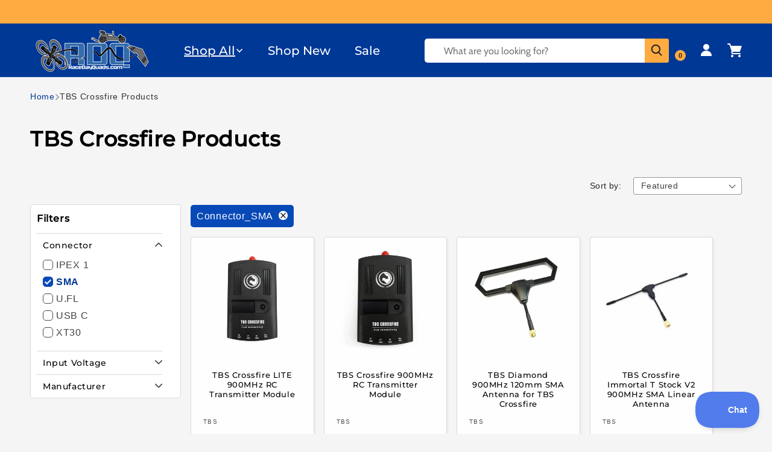

--- FILE ---
content_type: text/css
request_url: https://www.racedayquads.com/cdn/shop/t/175/assets/rapid-search.css?v=36040961594297583041751561874
body_size: -196
content:
#rps_sticky_widget{display:none!important}input::placeholder{font-size:16px;font-family:Cabin;margin-top:6px}.rps-csb-container input{padding-left:3rem!important}.rps-csb-container form,.rps-csb-form-container{margin-right:1rem!important}.form-field{display:flex}.search-icon{display:flex;justify-content:center;align-items:center}.live-search-form-field:focus-visible{outline:0;outline-offset:0;box-shadow:unset}.live-search-form-field::selection{background-color:#c9c9c9}.live-search-form-field{border-radius:5px 0 0 5px;padding-top:10px;padding-bottom:10px;padding-left:32px;color:#000;font-weight:500;width:calc(100% - 40px);border:0px;font-size:18px;vertical-align:top;transition:all cubic-bezier(.4,0,.2,1);font-family:Cabin,sans-serif;width:365px;height:40px}.live-search-button{width:40px;height:40px;color:#222;background-color:#ffab41;border:1px solid #ffab41;flex-basis:auto;flex-grow:0;flex-shrink:0;vertical-align:top;border-radius:0 3px 3px 0}.site-header-mobile-search-button{background:transparent;border:none;display:none}@media screen and (max-width: 1230px){.live-search-form-field{width:265px}}@media screen and (max-width: 1120px){.live-search-form-field{width:100%}}@media screen and (max-width: 990px){.live-search-button,.live-search-form-field{display:none}.live-search{width:2.25rem;margin-right:1rem}.site-header-mobile-search-button{display:block}.search-icon{color:#fff}}
/*# sourceMappingURL=/cdn/shop/t/175/assets/rapid-search.css.map?v=36040961594297583041751561874 */


--- FILE ---
content_type: text/css
request_url: https://www.racedayquads.com/cdn/shop/t/175/assets/component-cart-items.css?v=85028348544002566311749763387
body_size: 776
content:
.cart-items .listed-cart-items{display:flex;flex-direction:column;gap:2rem}quantity-input.quantity.cart-quantity{width:11rem;height:43px;min-height:4rem}.quantity-popover-container,.cart-item__quantity{padding:0!important}.cart-item__quantity button.quantity__button{width:3rem}@media screen and (max-width: 430px){img.cart-item__image{max-width:8rem}.cart-items .listed-cart-items .cart-item-info .cart-item__details{margin-left:9rem!important}.cart-items .listed-cart-items .cart-item-action{margin-left:7rem!important}}@media screen and (min-width: 550px){.cart-items .listed-cart-items .cart-item-action{justify-content:flex-start!important}}.cart-item-info .cart-item__media{position:absolute;top:50%;transform:translateY(-50%)}.cart-items .listed-cart-items .cart-item{border:1px solid #dedede!important;display:flex;flex-direction:column;justify-content:space-between;align-items:flex-start;padding:1rem;position:relative;gap:0;min-height:179px}.cart-items .listed-cart-items .cart-item-info{display:flex;padding:1rem 3rem 1rem 1rem;align-items:center;gap:2rem}.cart-items .listed-cart-items .cart-item-info .cart-item__details{margin-left:12rem}.cart-items .listed-cart-items .cart-item-action{display:flex;padding:0rem 6rem 1rem 3rem;align-items:center;gap:2rem;justify-content:space-between;margin-left:10rem;width:-webkit-fill-available}@media screen and (min-width: 830px){.cart-items .listed-cart-items .cart-item-action{margin-left:0rem}.cart-items .listed-cart-items .cart-item{flex-direction:row;align-items:center;min-height:179px}.cart-items .listed-cart-items .cart-item-info{padding:1rem 3rem;max-width:42rem;gap:2rem}.cart-items .listed-cart-items .cart-item-action{justify-content:flex-end!important;align-items:stretch}}.cart-item__quantity .quantity .quantity__button[name=minus]{border-right:1px solid #dddddd!important;height:45px}.cart-item__quantity .quantity .quantity__button[name=plus]{border-left:1px solid #dddddd!important;height:45px}cart-items .title-wrapper-with-link{margin-top:0}.cart-items td,.cart-items th{padding:0;border:none}.cart-items th{text-align:left;padding-bottom:1.8rem;opacity:.85;font-weight:400}.cart-item__quantity-wrapper{display:flex}.cart-item__totals{position:relative}.cart-items *.right{text-align:right}.cart-item__image-container{display:inline-flex;align-items:flex-start}.cart-item__image-container:after{content:none}.cart-item__image{height:auto;max-width:calc(10rem / var(--font-body-scale))}@media screen and (min-width: 750px){.cart-item__image{max-width:100%}}.cart-item__details{font-size:1.6rem;line-height:calc(1 + .4 / var(--font-body-scale))}.cart-item__details>*{margin:0;max-width:30rem}.cart-item__details>*+*{margin-top:.6rem}.cart-item__media{position:relative}.cart-item__link{display:block;bottom:0;left:0;position:absolute;right:0;top:0;width:100%;height:100%}.cart-item__name{text-decoration:none;display:block}.cart-item__name:hover{text-decoration:underline;text-underline-offset:.3rem;text-decoration-thickness:.2rem}.cart-item__price-wrapper>*{display:block;margin:0;padding:0}.cart-item__discounted-prices dd{margin:0}.cart-item__discounted-prices .cart-item__old-price{font-size:1.4rem}.cart-item__old-price{opacity:.7}.cart-item__final-price{font-weight:400}.product-option{font-size:1.4rem;word-break:break-word;line-height:calc(1 + .5 / var(--font-body-scale))}.cart-item cart-remove-button{display:flex;position:absolute;top:0rem;right:0rem;background-color:#dbdbdb;margin:1rem;border-radius:50px;height:32px;width:33px}svg.cart-close-icon{width:14px;height:14px;margin-bottom:-1px}cart-remove-button .button{padding:0;margin:0 .1rem .1rem 0;min-width:33px;min-height:32px}cart-remove-button .button:before,cart-remove-button .button:after{content:none}cart-remove-button .button:not([disabled]):hover{color:rgb(var(--color-foreground))}cart-remove-button .icon-remove{height:1.5rem;width:1.5rem}.cart-item .loading__spinner{top:0;left:auto;right:auto;bottom:0;padding:0}@media screen and (min-width: 750px){.cart-item .loading__spinner{right:0;padding-top:4.5rem;bottom:auto}}.cart-item .loading__spinner:not(.hidden)~*{visibility:hidden}.cart-item__error{display:flex;align-items:flex-start;margin-top:.2rem;width:min-content;min-width:100%}.cart-item__error-text{font-size:1.3rem;line-height:1.4;letter-spacing:.04rem;order:1}.cart-item__error-text+.svg-wrapper{flex-shrink:0;width:1.5rem;height:1.5rem;margin-right:.7rem;margin-top:.25rem}.cart-item__error-text:empty+.svg-wrapper{display:none}.product-option+.product-option{margin-top:.4rem}.product-option *{display:inline;margin:0}.cart-items thead th{text-transform:uppercase}@media screen and (max-width: 749px){.cart-items,.cart-items thead,.cart-items tbody{display:block;width:100%}.cart-items thead tr{display:flex;justify-content:space-between;border-bottom:.1rem solid rgba(var(--color-foreground),.2);margin-bottom:4rem}.cart-item{display:grid;grid-template:repeat(2,auto) / repeat(4,1fr);gap:1.5rem;margin-bottom:0}.cart-item:last-child{margin-bottom:0}.cart-item__media{grid-row:1 / 3}.cart-item__details{grid-column:2 / 4}.cart-item__quantity{grid-column:2 / 5}.cart-item__quantity-wrapper{flex-wrap:wrap}.cart-item__totals{display:flex;align-items:flex-start;justify-content:flex-end}}@media screen and (min-width: 750px){.cart-items{border-spacing:5px;border-collapse:separate;box-shadow:none;width:100%;display:table}.cart-items th{border-bottom:.1rem solid rgba(var(--color-foreground),.08)}.cart-items thead th:first-child{width:50%}.cart-items th+th{padding-left:4rem}.cart-items td{vertical-align:top;padding-top:4rem}.cart-item{display:table-row}.cart-item>td+td{padding-left:4rem}.cart-item__details{width:35rem}.cart-item__media{width:10rem}.cart-item__price-wrapper>*:only-child:not(.cart-item__discounted-prices){margin-top:1rem}.cart-item__error{margin-left:.3rem}}@media screen and (min-width: 990px){.cart-item .cart-item__quantity,.cart-items .cart-items__heading--wide{padding-left:6rem}.cart-item__details{width:50rem}.cart-items thead th:first-child{width:60%}}@media screen and (min-width: 750px){.cart-items .cart-items__heading--quantity,.cart-item .cart-item__quantity,.cart-item__quantity--info quantity-popover>*{padding-left:5rem}.cart-item .cart-item__quantity--info,.cart-item__quantity--info .cart-item__quantity-wrapper,.cart-item__quantity--info .cart-items__info{padding-left:0}}@media screen and (max-width: 989px){.cart-items .quantity-popover__info-button{padding-left:0}}.cart-item__quantity{border:solid 1px #dddddd;border-radius:3px}.cart-item__quantity .quantity__button .svg-wrapper{width:12px}.cart-item__quantity .quantity__input{font-size:16px;height:45px;border-left:none;border-right:none}
/*# sourceMappingURL=/cdn/shop/t/175/assets/component-cart-items.css.map?v=85028348544002566311749763387 */


--- FILE ---
content_type: text/css
request_url: https://www.racedayquads.com/cdn/shop/t/175/assets/component-menu-drawer.css?v=89333666268849466451769103681
body_size: 1319
content:
.header__icon--menu{position:initial}.js menu-drawer>details>summary:before,.js menu-drawer>details[open]:not(.menu-opening)>summary:before{content:"";position:absolute;cursor:default;width:100%;height:calc(100vh - 100%);height:calc(var(--viewport-height, 100vh) - (var(--header-bottom-position, 100%)));top:100%;left:0;background:rgba(var(--color-foreground),.5);opacity:0;visibility:hidden;z-index:2;transition:opacity 0s,visibility 0s}menu-drawer>details[open]>summary:before{visibility:visible;opacity:1;transition:opacity var(--duration-default) ease,visibility var(--duration-default) ease}#Details-menu-drawer-container{position:relative;z-index:1000}#Details-menu-drawer-container[open]:before{content:"";position:fixed;top:0;left:0;width:100vw;height:100vh;background:#00000080;z-index:2}.menu-drawer{position:fixed;transform:translate(-100%);visibility:hidden;z-index:3;left:0;top:0;width:90%;padding:0;background-color:rgb(var(--color-background));overflow-x:hidden;filter:drop-shadow(var(--drawer-shadow-horizontal-offset) var(--drawer-shadow-vertical-offset) var(--drawer-shadow-blur-radius) rgba(var(--color-shadow),var(--drawer-shadow-opacity)))}.menu-drawer__navigation-container:before{content:"";display:block;height:39.2px;min-height:39.2px;width:100%;position:absolute;top:0;left:0;right:0;visibility:hidden;pointer-events:none;box-sizing:border-box;z-index:0}@supports selector(:has(*)){.menu-drawer__navigation-container:has(.essential_free_shipping_bar_wrapper):before,.menu-drawer__inner-container:has(.essential_free_shipping_bar_wrapper) .menu-drawer__navigation-container:before,.menu-drawer:has(.essential_free_shipping_bar_wrapper) .menu-drawer__navigation-container:before{display:none}}.essential_free_shipping_bar_wrapper{z-index:1!important;height:39.2px!important;min-height:39.2px!important;max-height:39.2px!important;flex-shrink:0!important;display:flex!important;box-sizing:border-box!important;position:relative;width:100%}.menu-drawer__navigation>.essential_free_shipping_bar_wrapper:first-child{margin-top:-39.2px;height:39.2px!important;min-height:39.2px!important;max-height:39.2px!important;position:relative;z-index:1}.menu-drawer__navigation-container>.essential_free_shipping_bar_wrapper:first-child{height:39.2px!important;min-height:39.2px!important;max-height:39.2px!important;position:relative;z-index:1}.menu-drawer__inner-container>.essential_free_shipping_bar_wrapper:first-child{height:39.2px!important;min-height:39.2px!important;max-height:39.2px!important}.js .menu-drawer{height:calc(100vh - 100%);height:100vh}.js details[open]>.menu-drawer,.js details[open]>.menu-drawer__submenu{transition:transform var(--duration-default) ease,visibility var(--duration-default) ease}.js details[open].menu-opening>.menu-drawer,details[open].menu-opening>.menu-drawer__submenu{transform:translate(0);visibility:visible;background:#fff}.js .menu-drawer__navigation .submenu-open{visibility:hidden}@media screen and (min-width: 750px){.menu-drawer{width:40rem;border-width:0 var(--drawer-border-width) 0 0;border-style:solid;border-color:rgba(var(--color-foreground),var(--drawer-border-opacity))}}.menu-drawer__inner-container{position:relative;height:100%}.menu-drawer__navigation-container{display:grid;grid-template-rows:1fr auto;align-content:space-between;overflow-y:auto;height:100%;position:relative}.menu-drawer__navigation{padding:39.2px 0 0;border:1px solid #BBBBBB;position:relative}@supports selector(:has(*)){.menu-drawer__navigation:has(.essential_free_shipping_bar_wrapper),.menu-drawer__navigation-container:has(.essential_free_shipping_bar_wrapper) .menu-drawer__navigation{padding-top:0}}.menu-drawer__inner-submenu{height:100%;overflow-x:hidden;overflow-y:auto}.js .menu-drawer__menu li{margin-bottom:.2rem}.menu-drawer__menu-item{padding:1.1rem 3rem;text-decoration:none;font-size:1.8rem}.menu-drawer summary.menu-drawer__menu-item{padding-right:5.2rem;border:none}.menu-drawer__menu-item--active:hover{background-color:rgba(var(--color-foreground),.08)}.js .menu-drawer__menu-item .icon-caret{display:none}.menu-drawer__menu-item>.svg-wrapper{width:30px;position:absolute;right:2rem;top:50%;transform:translateY(-50%)}.menu-drawer__menu details,.menu-drawer__menu a{border-bottom:1px solid #BBBBBB;font-family:var(--font-heading-family)}.menu-drawer__menu_childlink summary{border-bottom:1px solid #BBBBBB;height:68px;display:flex;align-items:center}.sub_menu_image_container{width:45px;height:45px;margin-right:15px}.menu_item_contact{display:flex;align-items:center;text-decoration:none;color:#000}.menu_item_contact svg{margin-right:20px}.js .menu-drawer__submenu{position:absolute;top:0;width:100%;bottom:0;left:0;background-color:rgb(var(--color-background));z-index:1;transform:translate(100%);visibility:hidden}.js .menu-drawer__submenu .menu-drawer__submenu{overflow-y:auto}.menu-drawer__close-button{padding:15px;text-decoration:none;display:flex;align-items:center;font-size:1.4rem;width:100%;background-color:transparent;font-family:var(--font-body-family);font-style:var(--font-body-style);text-align:left;justify-content:end;border-bottom:1px solid #BBBBBB}.menu-drawer__close-button .svg-wrapper{transform:rotate(180deg);margin-right:1rem;width:24px}.menu-drawer__utility-links{padding:0;background-color:rgba(var(--color-foreground),0);position:relative;border-inline:1px solid #BBBBBB}.header--has-social .menu-drawer__utility-links{padding:0}@media screen and (max-width: 749px){.header--has-account:where(:not(.header--has-social):not(.header--has-localizations)) .menu-drawer__utility-links{padding:2rem 3rem}}@media screen and (max-width: 989px){.header--has-localizations:where(:not(.header--has-social)) .menu-drawer__utility-links{padding:2rem 3rem}}.menu-drawer__account{display:inline-flex;align-items:center;text-decoration:none;padding:1rem 0;font-size:1.4rem;color:rgb(var(--color-foreground));margin-bottom:0}.menu-drawer__utility-links:has(.menu-drawer__localization) .menu-drawer__account{margin:0}.menu-drawer__account account-icon>.svg-wrapper{height:2rem;width:2rem;margin-right:1rem}.menu-drawer__account shop-user-avatar{--shop-avatar-size: 2.4rem;margin-right:.55rem;margin-left:-.45rem}.menu-drawer__account:hover account-icon>.svg-wrapper{transform:scale(1.07)}.menu-drawer .list-social{justify-content:flex-start;margin-left:-1.25rem}.menu-drawer .list-social:empty{display:none}.menu-drawer .list-social__link{padding:1.1rem}.menu_drawer_footer_item{height:55px;display:flex;align-items:center;padding:0 3rem;border-bottom:1px solid #BBBBBB;font-family:var(--font-heading-family)}#menu-drawer span,#menu-drawer summary,#menu-drawer a{font-size:17px;color:#000}.all_categories_return{border:1px solid #BBBBBB;border-radius:4px;padding:6px;display:flex;align-items:center;width:fit-content}.all_categories_return path{fill:#000}.all_categories_return svg{margin:0 10px 0 0!important}.all_categories_btn{border-bottom:0px!important;justify-content:flex-start;background:transparent;font-size:18px;font-family:var(--font-heading-family);width:100%;border:none;padding:15px 15px 9px}.all_categories_return_btn{justify-content:flex-start;background:transparent;font-size:18px;padding-bottom:8px;font-family:var(--font-heading-family);width:100%}.menu_return{justify-content:flex-start;background:transparent;font-size:18px;border-bottom:1px solid #BBBBBB;padding-bottom:2rem;font-family:var(--font-heading-family)}.menu_return svg{margin-right:18px}@media screen and (max-width: 990px){.sub_nav_image{max-width:45px;max-height:45px;margin-right:15px;object-fit:contain}}@media screen and (max-width: 749px){.menu-drawer.country-selector-open{transform:none!important;filter:none!important;transition:none!important}.iWishView{color:#000;text-decoration:none}.site-header-iwish--count{top:5px;right:unset;left:47px;height:15px;width:15px;font-size:8px!important;min-width:15px;align-items:center;display:flex;border:1px solid #003896;justify-content:center}.fa-heart:before{color:#000;padding-left:10px;margin-right:20px}.fa-heart{scale:1.8}#menu-drawer>div>div>nav>ul>li:nth-child(3)>a>span{color:#003896}}.loader.show-loader{display:block;position:fixed;top:50%;left:50%;z-index:99999}.loader:before{content:""}.loader{border:2px solid #f3f3f3;border-top:2px solid #000;border-radius:50%;width:30px;height:30px;animation:spin 2s linear infinite}body:has(.loader.show-loader){background-color:#00000080}@keyframes spin{0%{transform:rotate(0)}to{transform:rotate(360deg)}}.loader_housing{margin:auto;padding:5px!important;color:transparent!important;font-size:0px!important}.menu-drawer__menu-item.loader.loader_housing>span,.menu-drawer__menu-item.loader.loader_housing>img .loader_housing svg{display:none}
/*# sourceMappingURL=/cdn/shop/t/175/assets/component-menu-drawer.css.map?v=89333666268849466451769103681 */


--- FILE ---
content_type: text/json
request_url: https://conf.config-security.com/model
body_size: 84
content:
{"title":"recommendation AI model (keras)","structure":"release_id=0x6c:36:25:7e:24:64:7f:51:46:40:5e:44:74:59:7e:3b:5d:34:67:26:56:30:65:37:29:45:4e:53:59;keras;rxu06fut9fx3l1bdrkr3nuyk34wb11gjcmobo7k6wa1ptgab562ey2ij28qudk01wxnxboy4","weights":"../weights/6c36257e.h5","biases":"../biases/6c36257e.h5"}

--- FILE ---
content_type: text/javascript
request_url: https://www.racedayquads.com/cdn/shop/t/175/compiled_assets/snippet-scripts.js?v=81402
body_size: 4
content:
(function(){var __snippets__={};(function(){for(var element=document.getElementById("snippets-script"),attribute=element?element.getAttribute("data-snippets"):"",snippets=attribute.split(",").filter(Boolean),i=0;i<snippets.length;i++)__snippets__[snippets[i]]=!0})(),function(){if(!(!__snippets__["legacy-filters"]&&!Shopify.designMode))try{document.getElementById("utils-filter-button").addEventListener("click",e=>{e.preventDefault(),document.getElementById("mobile-filter-slideout").style.visibility="visible"}),document.getElementById("mobile-slideout-close").addEventListener("click",e=>{e.preventDefault(),document.getElementById("mobile-filter-slideout").style.visibility="hidden"}),document.addEventListener("DOMContentLoaded",()=>{document.querySelectorAll(".filter-item > a").forEach(link=>{link.addEventListener("click",event=>{const listItem=link.closest(".filter-item"),checkmark=link.querySelector(".checkmark");if(!listItem||!checkmark)return;const group=listItem.getAttribute("data-group");if(listItem.getAttribute("data-filter-active")==="true"){listItem.setAttribute("data-filter-active","false"),listItem.removeAttribute("aria-current"),checkmark.setAttribute("data-animation-state","unchecked"),checkmark.querySelectorAll("path").forEach(path=>{path.setAttribute("data-animation-state","unchecked")});return}document.querySelectorAll(`.filter-item[data-group="${group}"]`).forEach(item=>{item.setAttribute("data-filter-active","false"),item.removeAttribute("aria-current");const svg=item.querySelector(".checkmark");svg&&(svg.setAttribute("data-animation-state","unchecked"),svg.querySelectorAll("path").forEach(path=>{path.setAttribute("data-animation-state","unchecked")}))}),listItem.setAttribute("data-filter-active","true"),listItem.setAttribute("aria-current","true"),checkmark.setAttribute("data-animation-state","checked"),checkmark.querySelectorAll("path").forEach(path=>{path.setAttribute("data-animation-state","checked")})})})}),document.getElementById("legacy_product_grid_sort").addEventListener("change",function(event){const selectedSort=event.target.value,url=new URL(window.location.href);url.searchParams.set("sort_by",selectedSort),window.location.href=url.toString()})}catch(e){console.error(e)}}()})();
//# sourceMappingURL=/cdn/shop/t/175/compiled_assets/snippet-scripts.js.map?v=81402
